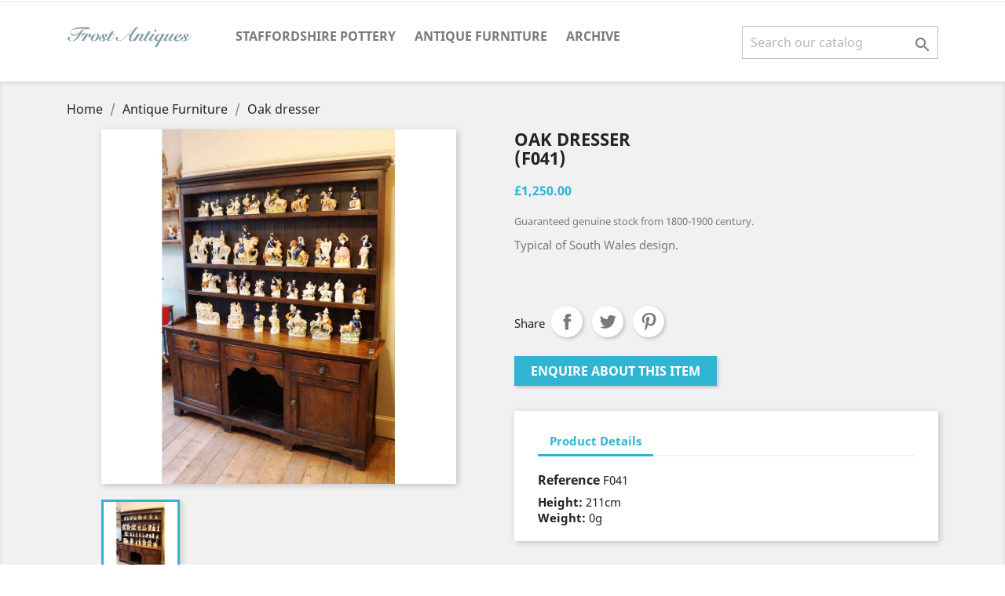

--- FILE ---
content_type: text/html; charset=utf-8
request_url: https://www.frostantiques.co.uk/antique-furniture/987-oak-dresser.html
body_size: 7505
content:
<!doctype html>
<html lang="gb">

  <head>
    
      
  <meta charset="utf-8">


  <meta http-equiv="x-ua-compatible" content="ie=edge">



  <link rel="canonical" href="https://www.frostantiques.co.uk/antique-furniture/987-oak-dresser.html">

  <title>Oak dresser</title>
  <meta name="description" content="Typical of South Wales design.">
  <meta name="keywords" content="">
      
                  <link rel="alternate" href="https://www.frostantiques.co.uk/antique-furniture/987-oak-dresser.html" hreflang="en-gb">
        



  <meta name="viewport" content="width=device-width, initial-scale=1">



  <link rel="icon" type="image/vnd.microsoft.icon" href="/img/favicon.ico?1546338015">
  <link rel="shortcut icon" type="image/x-icon" href="/img/favicon.ico?1546338015">



    <link rel="stylesheet" href="https://www.frostantiques.co.uk/themes/classic/assets/cache/theme-ceeeef57.css" type="text/css" media="all">




  

  <script type="text/javascript">
        var prestashop = {"cart":{"products":[],"totals":{"total":{"type":"total","label":"Total","amount":0,"value":"\u00a30.00"},"total_including_tax":{"type":"total","label":"Total (tax incl.)","amount":0,"value":"\u00a30.00"},"total_excluding_tax":{"type":"total","label":"Total (VAT excl.)","amount":0,"value":"\u00a30.00"}},"subtotals":{"products":{"type":"products","label":"Subtotal","amount":0,"value":"\u00a30.00"},"discounts":null,"shipping":{"type":"shipping","label":"Shipping","amount":0,"value":"Free"},"tax":null},"products_count":0,"summary_string":"0 items","vouchers":{"allowed":0,"added":[]},"discounts":[],"minimalPurchase":0,"minimalPurchaseRequired":""},"currency":{"name":"British Pound Sterling","iso_code":"GBP","iso_code_num":"826","sign":"\u00a3"},"customer":{"lastname":null,"firstname":null,"email":null,"birthday":null,"newsletter":null,"newsletter_date_add":null,"optin":null,"website":null,"company":null,"siret":null,"ape":null,"is_logged":false,"gender":{"type":null,"name":null},"addresses":[]},"language":{"name":"English GB (English)","iso_code":"gb","locale":"en-GB","language_code":"en-gb","is_rtl":"0","date_format_lite":"d-m-Y","date_format_full":"d-m-Y H:i:s","id":2},"page":{"title":"","canonical":null,"meta":{"title":"Oak dresser","description":"Typical of South Wales design.","keywords":"","robots":"index"},"page_name":"product","body_classes":{"lang-gb":true,"lang-rtl":false,"country-GB":true,"currency-GBP":true,"layout-full-width":true,"page-product":true,"tax-display-enabled":true,"product-id-987":true,"product-Oak dresser":true,"product-id-category-12":true,"product-id-manufacturer-0":true,"product-id-supplier-0":true,"product-available-for-order":true},"admin_notifications":[]},"shop":{"name":"Frost Antiques","logo":"\/img\/frost-antiques-logo-1546338015.jpg","stores_icon":"\/img\/logo_stores.png","favicon":"\/img\/favicon.ico"},"urls":{"base_url":"https:\/\/www.frostantiques.co.uk\/","current_url":"https:\/\/www.frostantiques.co.uk\/antique-furniture\/987-oak-dresser.html","shop_domain_url":"https:\/\/www.frostantiques.co.uk","img_ps_url":"https:\/\/www.frostantiques.co.uk\/img\/","img_cat_url":"https:\/\/www.frostantiques.co.uk\/img\/c\/","img_lang_url":"https:\/\/www.frostantiques.co.uk\/img\/l\/","img_prod_url":"https:\/\/www.frostantiques.co.uk\/img\/p\/","img_manu_url":"https:\/\/www.frostantiques.co.uk\/img\/m\/","img_sup_url":"https:\/\/www.frostantiques.co.uk\/img\/su\/","img_ship_url":"https:\/\/www.frostantiques.co.uk\/img\/s\/","img_store_url":"https:\/\/www.frostantiques.co.uk\/img\/st\/","img_col_url":"https:\/\/www.frostantiques.co.uk\/img\/co\/","img_url":"https:\/\/www.frostantiques.co.uk\/themes\/classic\/assets\/img\/","css_url":"https:\/\/www.frostantiques.co.uk\/themes\/classic\/assets\/css\/","js_url":"https:\/\/www.frostantiques.co.uk\/themes\/classic\/assets\/js\/","pic_url":"https:\/\/www.frostantiques.co.uk\/upload\/","pages":{"address":"https:\/\/www.frostantiques.co.uk\/address","addresses":"https:\/\/www.frostantiques.co.uk\/addresses","authentication":"https:\/\/www.frostantiques.co.uk\/login","cart":"https:\/\/www.frostantiques.co.uk\/cart","category":"https:\/\/www.frostantiques.co.uk\/index.php?controller=category","cms":"https:\/\/www.frostantiques.co.uk\/index.php?controller=cms","contact":"https:\/\/www.frostantiques.co.uk\/contact-us","discount":"https:\/\/www.frostantiques.co.uk\/discount","guest_tracking":"https:\/\/www.frostantiques.co.uk\/guest-tracking","history":"https:\/\/www.frostantiques.co.uk\/order-history","identity":"https:\/\/www.frostantiques.co.uk\/identity","index":"https:\/\/www.frostantiques.co.uk\/","my_account":"https:\/\/www.frostantiques.co.uk\/my-account","order_confirmation":"https:\/\/www.frostantiques.co.uk\/order-confirmation","order_detail":"https:\/\/www.frostantiques.co.uk\/index.php?controller=order-detail","order_follow":"https:\/\/www.frostantiques.co.uk\/order-follow","order":"https:\/\/www.frostantiques.co.uk\/order","order_return":"https:\/\/www.frostantiques.co.uk\/index.php?controller=order-return","order_slip":"https:\/\/www.frostantiques.co.uk\/credit-slip","pagenotfound":"https:\/\/www.frostantiques.co.uk\/page-not-found","password":"https:\/\/www.frostantiques.co.uk\/password-recovery","pdf_invoice":"https:\/\/www.frostantiques.co.uk\/index.php?controller=pdf-invoice","pdf_order_return":"https:\/\/www.frostantiques.co.uk\/index.php?controller=pdf-order-return","pdf_order_slip":"https:\/\/www.frostantiques.co.uk\/index.php?controller=pdf-order-slip","prices_drop":"https:\/\/www.frostantiques.co.uk\/prices-drop","product":"https:\/\/www.frostantiques.co.uk\/index.php?controller=product","search":"https:\/\/www.frostantiques.co.uk\/search","sitemap":"https:\/\/www.frostantiques.co.uk\/sitemap","stores":"https:\/\/www.frostantiques.co.uk\/stores","supplier":"https:\/\/www.frostantiques.co.uk\/supplier","register":"https:\/\/www.frostantiques.co.uk\/login?create_account=1","order_login":"https:\/\/www.frostantiques.co.uk\/order?login=1"},"alternative_langs":{"en-gb":"https:\/\/www.frostantiques.co.uk\/antique-furniture\/987-oak-dresser.html"},"theme_assets":"\/themes\/classic\/assets\/","actions":{"logout":"https:\/\/www.frostantiques.co.uk\/?mylogout="},"no_picture_image":{"bySize":{"small_default":{"url":"https:\/\/www.frostantiques.co.uk\/img\/p\/gb-default-small_default.jpg","width":98,"height":98},"cart_default":{"url":"https:\/\/www.frostantiques.co.uk\/img\/p\/gb-default-cart_default.jpg","width":125,"height":125},"home_default":{"url":"https:\/\/www.frostantiques.co.uk\/img\/p\/gb-default-home_default.jpg","width":250,"height":250},"medium_default":{"url":"https:\/\/www.frostantiques.co.uk\/img\/p\/gb-default-medium_default.jpg","width":452,"height":452},"large_default":{"url":"https:\/\/www.frostantiques.co.uk\/img\/p\/gb-default-large_default.jpg","width":800,"height":800}},"small":{"url":"https:\/\/www.frostantiques.co.uk\/img\/p\/gb-default-small_default.jpg","width":98,"height":98},"medium":{"url":"https:\/\/www.frostantiques.co.uk\/img\/p\/gb-default-home_default.jpg","width":250,"height":250},"large":{"url":"https:\/\/www.frostantiques.co.uk\/img\/p\/gb-default-large_default.jpg","width":800,"height":800},"legend":""}},"configuration":{"display_taxes_label":true,"is_catalog":false,"show_prices":true,"opt_in":{"partner":false},"quantity_discount":{"type":"price","label":"Price"},"voucher_enabled":0,"return_enabled":0},"field_required":[],"breadcrumb":{"links":[{"title":"Home","url":"https:\/\/www.frostantiques.co.uk\/"},{"title":"Antique Furniture","url":"https:\/\/www.frostantiques.co.uk\/12-antique-furniture"},{"title":"Oak dresser","url":"https:\/\/www.frostantiques.co.uk\/antique-furniture\/987-oak-dresser.html"}],"count":3},"link":{"protocol_link":"https:\/\/","protocol_content":"https:\/\/"},"time":1768814153,"static_token":"95025ac2b4e052200e35ad56744ab6bc","token":"86cbca92eeb2344fd21fffb151470fc0"};
      </script>



  <script type="text/javascript">
            var onloadInquiry = function() {grecaptcha.render("captcha-box", {"theme" : "light", "sitekey" : "6Ler0CMpAAAAAJGdkzyBfvocv5nbocelNf2hG4q6"});};
            </script><script src="https://www.google.com/recaptcha/api.js?onload=onloadInquiry&render=explicit" async defer></script>



    
  <meta property="og:type" content="product">
  <meta property="og:url" content="https://www.frostantiques.co.uk/antique-furniture/987-oak-dresser.html">
  <meta property="og:title" content="Oak dresser">
  <meta property="og:site_name" content="Frost Antiques">
  <meta property="og:description" content="Typical of South Wales design.">
  <meta property="og:image" content="https://www.frostantiques.co.uk/1001-large_default/oak-dresser.jpg">
  <meta property="product:pretax_price:amount" content="1250">
  <meta property="product:pretax_price:currency" content="GBP">
  <meta property="product:price:amount" content="1250">
  <meta property="product:price:currency" content="GBP">
  
  </head>

  <body id="product" class="lang-gb country-gb currency-gbp layout-full-width page-product tax-display-enabled product-id-987 product-oak-dresser product-id-category-12 product-id-manufacturer-0 product-id-supplier-0 product-available-for-order">

    
      
    

    <main>
      
              

      <header id="header">
        
          
  <div class="header-banner">
    
  </div>



  <nav class="header-nav">
    <div class="container">
      <div class="row">
        <div class="hidden-sm-down">
          <div class="col-md-5 col-xs-12">
                      </div>
          <div class="col-md-7 right-nav">
              
          </div>
        </div>
        <div class="hidden-md-up text-sm-center mobile">
          <div class="float-xs-left" id="menu-icon">
            <i class="material-icons d-inline">&#xE5D2;</i>
          </div>
          <div class="float-xs-right" id="_mobile_cart"></div>
          <div class="float-xs-right" id="_mobile_user_info"></div>
          <div class="top-logo" id="_mobile_logo"></div>
          <div class="clearfix"></div>
        </div>
      </div>
    </div>
  </nav>



  <div class="header-top">
    <div class="container">
       <div class="row">
        <div class="col-md-2 hidden-sm-down" id="_desktop_logo">
                            <a href="https://www.frostantiques.co.uk/">
                  <img class="logo img-responsive" src="/img/frost-antiques-logo-1546338015.jpg" alt="Frost Antiques">
                </a>
                    </div>
        <div class="col-md-10 col-sm-12 position-static">
          

<div class="menu js-top-menu position-static hidden-sm-down" id="_desktop_top_menu">
    
          <ul class="top-menu" id="top-menu" data-depth="0">
                    <li class="category" id="category-18">
                          <a
                class="dropdown-item"
                href="https://www.frostantiques.co.uk/18-staffordshire-pottery" data-depth="0"
                              >
                                                                      <span class="float-xs-right hidden-md-up">
                    <span data-target="#top_sub_menu_18796" data-toggle="collapse" class="navbar-toggler collapse-icons">
                      <i class="material-icons add">&#xE313;</i>
                      <i class="material-icons remove">&#xE316;</i>
                    </span>
                  </span>
                                Staffordshire Pottery
              </a>
                            <div  class="popover sub-menu js-sub-menu collapse" id="top_sub_menu_18796">
                
          <ul class="top-menu"  data-depth="1">
                    <li class="category" id="category-13">
                          <a
                class="dropdown-item dropdown-submenu"
                href="https://www.frostantiques.co.uk/13-staffordshire-pottery-pre-victorian-figures" data-depth="1"
                              >
                                Pre-Victorian Figures
              </a>
                          </li>
                    <li class="category" id="category-14">
                          <a
                class="dropdown-item dropdown-submenu"
                href="https://www.frostantiques.co.uk/14-staffordshire-pottery-portrait-figures" data-depth="1"
                              >
                                Portrait Figures
              </a>
                          </li>
                    <li class="category" id="category-15">
                          <a
                class="dropdown-item dropdown-submenu"
                href="https://www.frostantiques.co.uk/15-staffordshire-pottery-decorative-figures" data-depth="1"
                              >
                                Decorative Figures
              </a>
                          </li>
                    <li class="category" id="category-16">
                          <a
                class="dropdown-item dropdown-submenu"
                href="https://www.frostantiques.co.uk/16-staffordshire-pottery-dogs-and-spaniels" data-depth="1"
                              >
                                Dogs and Spaniels
              </a>
                          </li>
                    <li class="category" id="category-17">
                          <a
                class="dropdown-item dropdown-submenu"
                href="https://www.frostantiques.co.uk/17-staffordshire-pottery-other-animals" data-depth="1"
                              >
                                Other Animals
              </a>
                          </li>
                    <li class="category" id="category-11">
                          <a
                class="dropdown-item dropdown-submenu"
                href="https://www.frostantiques.co.uk/11-staffordshire-pottery-jugs" data-depth="1"
                              >
                                Staffordshire Jugs
              </a>
                          </li>
              </ul>
    
              </div>
                          </li>
                    <li class="category" id="category-12">
                          <a
                class="dropdown-item"
                href="https://www.frostantiques.co.uk/12-antique-furniture" data-depth="0"
                              >
                                Antique Furniture
              </a>
                          </li>
                    <li class="category" id="category-19">
                          <a
                class="dropdown-item"
                href="https://www.frostantiques.co.uk/19-archive" data-depth="0"
                              >
                                Archive
              </a>
                          </li>
              </ul>
    
    <div class="clearfix"></div>
</div>
<!-- Block search module TOP -->
<div id="search_widget" class="search-widget" data-search-controller-url="//www.frostantiques.co.uk/search">
	<form method="get" action="//www.frostantiques.co.uk/search">
		<input type="hidden" name="controller" value="search">
		<input type="text" name="s" value="" placeholder="Search our catalog" aria-label="Search">
		<button type="submit">
			<i class="material-icons search">&#xE8B6;</i>
      <span class="hidden-xl-down">Search</span>
		</button>
	</form>
</div>
<!-- /Block search module TOP -->

          <div class="clearfix"></div>
        </div>
      </div>
      <div id="mobile_top_menu_wrapper" class="row hidden-md-up" style="display:none;">
        <div class="js-top-menu mobile" id="_mobile_top_menu"></div>
        <div class="js-top-menu-bottom">
          <div id="_mobile_currency_selector"></div>
          <div id="_mobile_language_selector"></div>
          <div id="_mobile_contact_link"></div>
        </div>
      </div>
    </div>
  </div>
  

        
      </header>

      
        
<aside id="notifications">
  <div class="container">
    
    
    
      </div>
</aside>
      

      <section id="wrapper">
        
        <div class="container">
          
            <nav data-depth="3" class="breadcrumb hidden-sm-down">
  <ol itemscope itemtype="http://schema.org/BreadcrumbList">
    
              
          <li itemprop="itemListElement" itemscope itemtype="http://schema.org/ListItem">
            <a itemprop="item" href="https://www.frostantiques.co.uk/">
              <span itemprop="name">Home</span>
            </a>
            <meta itemprop="position" content="1">
          </li>
        
              
          <li itemprop="itemListElement" itemscope itemtype="http://schema.org/ListItem">
            <a itemprop="item" href="https://www.frostantiques.co.uk/12-antique-furniture">
              <span itemprop="name">Antique Furniture</span>
            </a>
            <meta itemprop="position" content="2">
          </li>
        
              
          <li itemprop="itemListElement" itemscope itemtype="http://schema.org/ListItem">
            <a itemprop="item" href="https://www.frostantiques.co.uk/antique-furniture/987-oak-dresser.html">
              <span itemprop="name">Oak dresser</span>
            </a>
            <meta itemprop="position" content="3">
          </li>
        
          
  </ol>
</nav>
          

          

          
  <div id="content-wrapper">
    
    

  <section id="main" itemscope itemtype="https://schema.org/Product">
    <meta itemprop="url" content="https://www.frostantiques.co.uk/antique-furniture/987-oak-dresser.html">

    <div class="row">
      <div class="col-md-6">
        
          <section class="page-content" id="content">
            
              
                <ul class="product-flags">
                                          </ul>
              

              
                <div class="images-container">
  
    <div class="product-cover">
              <img class="js-qv-product-cover" src="https://www.frostantiques.co.uk/1001-large_default/oak-dresser.jpg" alt="Oak dresser" title="Oak dresser" style="width:100%;" itemprop="image">
        <div class="layer hidden-sm-down" data-toggle="modal" data-target="#product-modal">
          <i class="material-icons zoom-in">&#xE8FF;</i>
        </div>
          </div>
  

  
    <div class="js-qv-mask mask">
      <ul class="product-images js-qv-product-images">
                  <li class="thumb-container">
            <img
              class="thumb js-thumb  selected "
              data-image-medium-src="https://www.frostantiques.co.uk/1001-medium_default/oak-dresser.jpg"
              data-image-large-src="https://www.frostantiques.co.uk/1001-large_default/oak-dresser.jpg"
              src="https://www.frostantiques.co.uk/1001-home_default/oak-dresser.jpg"
              alt="Oak dresser"
              title="Oak dresser"
              width="100"
              itemprop="image"
            >
          </li>
              </ul>
    </div>
  
</div>

              
              <div class="scroll-box-arrows">
                <i class="material-icons left">&#xE314;</i>
                <i class="material-icons right">&#xE315;</i>
              </div>

            
          </section>
        
        </div>
        <div class="col-md-6">
          
            
              <h1 class="h1" itemprop="name">Oak dresser<BR>(F041)</h1>
            
          
          
              <div class="product-prices">
    
          

    
      <div
        class="product-price h5 "
        itemprop="offers"
        itemscope
        itemtype="https://schema.org/Offer"
      >
        <link itemprop="availability" href="https://schema.org/InStock"/>
        <meta itemprop="priceCurrency" content="GBP">

        <div class="current-price">
          <span itemprop="price" content="1250">£1,250.00</span>

                  </div>

        
                  
      </div>
    

    
          

    
          

    
          

    

    <div class="tax-shipping-delivery-label">
              Guaranteed genuine stock from 1800-1900 century.
            
      
                        </div>
  </div>
          

          <div class="product-information">
            
              <div id="product-description-short-987" itemprop="description"><p>Typical of South Wales design.</p></div>
            

            
            <div class="product-actions">
              
                <form action="https://www.frostantiques.co.uk/cart" method="post" id="add-to-cart-or-refresh">
                  <input type="hidden" name="token" value="95025ac2b4e052200e35ad56744ab6bc">
                  <input type="hidden" name="id_product" value="987" id="product_page_product_id">
                  <input type="hidden" name="id_customization" value="0" id="product_customization_id">

                  
                    <div class="product-variants">
  </div>
                  

                  
                                      

                  
                    <section class="product-discounts">
  </section>
                  

                  
                    <div class="product-add-to-cart">
      
    
      <span id="product-availability">
                                                              
              </span>
    
    
    
      <p class="product-minimal-quantity">
              </p>
    
  </div>
                  

                  
                    <div class="product-additional-info">
  
      <div class="social-sharing">
      <span>Share</span>
      <ul>
                  <li class="facebook icon-gray"><a href="http://www.facebook.com/sharer.php?u=https://www.frostantiques.co.uk/antique-furniture/987-oak-dresser.html" class="text-hide" title="Share" target="_blank">Share</a></li>
                  <li class="twitter icon-gray"><a href="https://twitter.com/intent/tweet?text=Oak dresser https://www.frostantiques.co.uk/antique-furniture/987-oak-dresser.html" class="text-hide" title="Tweet" target="_blank">Tweet</a></li>
                  <li class="pinterest icon-gray"><a href="http://www.pinterest.com/pin/create/button/?media=https://www.frostantiques.co.uk/1001/oak-dresser.jpg&amp;url=https://www.frostantiques.co.uk/antique-furniture/987-oak-dresser.html" class="text-hide" title="Pinterest" target="_blank">Pinterest</a></li>
              </ul>
    </div>
  

</div>
                  

                                    
                </form>
              

            </div>

            
                  <div id="ht_inquiry_frm" class="ht_inquiry_frm">
        <div  id="inquiry-toggle-btn" class="inquiry-toggle-btn">
            <span class="btn btn-primary">Enquire about this item</span>
        </div>
        <span id="inquiry_popup_enable" class="ht-hidden-vars">1</span>
        <div id="inquiry-content" class="inquiry-content" style="display:none;">
            <section class="contact-form">
                <form id="ht_inquiry_form" class="ht_inquiry_frm" action="https://www.frostantiques.co.uk/module/ht_inquiry/form" method="post">
                    <input type="hidden" name="id_product" id="id_product" value="987">
                    <input type="hidden" name="product_name" id="product_name" value="Oak dresser">
                    <section class="form-fields">
                        <div class="form-group row">
                            <div class="col-md-12">
                                <p class="ht_inquiry_label">
                                    <b>Do you have any query?</b>
                                </p>
                            </div>
                            <div class="col-md-12">
                                <p class="ht_inquiry_msg">Fill the form below and click to Save, we will contact you.</p>
                            </div>
                        </div>
                        <div class="form-group row">
                            <label class="col-md-12 text-sm-left form-control-label">Name</label>
                            <div class="col-md-12">
                                <input
                                    class="form-control"
                                    name="name"
                                    type="text"
                                    value=""
                                    placeholder="Enter your fullname" >
                            </div>
                        </div>
                        <div class="form-group row">
                            <label class="col-md-12 text-sm-left form-control-label">Email address</label>
                            <div class="col-md-12">
                                <input
                                    class="form-control"
                                    name="email"
                                    type="email"
                                    value=""
                                    placeholder="your@email.com"
                                    >
                            </div>
                        </div>
                                                    <div class="form-group row">
                                <label class="col-md-12 text-sm-left form-control-label">Phone</label>
                                <div class="col-md-12">
                                    <input
                                        class="form-control"
                                        name="phone"
                                        type="text"
                                        value=""
                                        placeholder="Enter phone number for call back" >
                                </div>
                            </div>
                                                                        <div class="form-group row">
                            <label class="col-md-12 text-sm-left form-control-label">Message</label>
                            <div class="col-md-12">
                                <textarea
                                    class="form-control"
                                    name="message"
                                    placeholder="Please enter your valuable inquiry"
                                    rows="3" ></textarea>
                            </div>
                        </div>
                        
                    </section>
                    
                    <footer class="form-footer text-sm-left">
                        <input id="ht_inquiry_btn" class="btn btn-primary" type="button" name="submitMessage" value="Send">
                    </footer>
                </form>
            </section>

            <div id="ht-inquiry_res_error" class="ht_inquiry_res col-xs-12 alert alert-danger">
                Please validate the captcha field before submitting your request"
            </div>
            <div id="ht-inquiry_res_succ" class="ht_inquiry_res col-xs-12 alert alert-success">
                Please validate the captcha field before submitting your request"
            </div>

        </div>
    </div>

    <style>
                                    </style>

            

            
              <div class="tabs">
                <ul class="nav nav-tabs" role="tablist">
                                    <li class="nav-item">
                    <a
                      class="nav-link active"
                      data-toggle="tab"
                      href="#product-details"
                      role="tab"
                      aria-controls="product-details"
                       aria-selected="true">Product Details</a>
                  </li>
                                                    </ul>

                <div class="tab-content" id="tab-content">
                 <div class="tab-pane fade in" id="description" role="tabpanel">
                   
                     <div class="product-description"></div>
                   
                 </div>

                 
                   <div class="tab-pane fade in active"
     id="product-details"
     data-product="{&quot;id_shop_default&quot;:&quot;1&quot;,&quot;id_manufacturer&quot;:&quot;0&quot;,&quot;id_supplier&quot;:&quot;0&quot;,&quot;reference&quot;:&quot;F041&quot;,&quot;is_virtual&quot;:&quot;0&quot;,&quot;delivery_in_stock&quot;:&quot;&quot;,&quot;delivery_out_stock&quot;:&quot;&quot;,&quot;id_category_default&quot;:&quot;12&quot;,&quot;on_sale&quot;:&quot;0&quot;,&quot;online_only&quot;:&quot;0&quot;,&quot;ecotax&quot;:0,&quot;minimal_quantity&quot;:&quot;1&quot;,&quot;low_stock_threshold&quot;:null,&quot;low_stock_alert&quot;:&quot;0&quot;,&quot;price&quot;:1250,&quot;unity&quot;:&quot;&quot;,&quot;unit_price_ratio&quot;:&quot;0.000000&quot;,&quot;additional_shipping_cost&quot;:&quot;0.00&quot;,&quot;customizable&quot;:&quot;0&quot;,&quot;text_fields&quot;:&quot;0&quot;,&quot;uploadable_files&quot;:&quot;0&quot;,&quot;redirect_type&quot;:&quot;404&quot;,&quot;id_type_redirected&quot;:&quot;0&quot;,&quot;available_for_order&quot;:&quot;1&quot;,&quot;available_date&quot;:&quot;0000-00-00&quot;,&quot;show_condition&quot;:&quot;0&quot;,&quot;condition&quot;:&quot;new&quot;,&quot;show_price&quot;:&quot;1&quot;,&quot;indexed&quot;:&quot;1&quot;,&quot;visibility&quot;:&quot;both&quot;,&quot;cache_default_attribute&quot;:&quot;0&quot;,&quot;advanced_stock_management&quot;:&quot;0&quot;,&quot;date_add&quot;:&quot;2019-01-28 11:58:58&quot;,&quot;date_upd&quot;:&quot;2024-11-13 16:04:17&quot;,&quot;pack_stock_type&quot;:&quot;3&quot;,&quot;meta_description&quot;:&quot;&quot;,&quot;meta_keywords&quot;:&quot;&quot;,&quot;meta_title&quot;:&quot;&quot;,&quot;link_rewrite&quot;:&quot;oak-dresser&quot;,&quot;name&quot;:&quot;Oak dresser&quot;,&quot;description&quot;:&quot;&quot;,&quot;description_short&quot;:&quot;&lt;p&gt;Typical of South Wales design.&lt;\/p&gt;&quot;,&quot;available_now&quot;:&quot;&quot;,&quot;available_later&quot;:&quot;&quot;,&quot;id&quot;:987,&quot;id_product&quot;:987,&quot;out_of_stock&quot;:2,&quot;new&quot;:0,&quot;id_product_attribute&quot;:0,&quot;quantity_wanted&quot;:1,&quot;extraContent&quot;:[],&quot;allow_oosp&quot;:0,&quot;category&quot;:&quot;antique-furniture&quot;,&quot;category_name&quot;:&quot;Antique Furniture&quot;,&quot;link&quot;:&quot;https:\/\/www.frostantiques.co.uk\/antique-furniture\/987-oak-dresser.html&quot;,&quot;attribute_price&quot;:0,&quot;price_tax_exc&quot;:1250,&quot;price_without_reduction&quot;:1250,&quot;reduction&quot;:0,&quot;specific_prices&quot;:[],&quot;quantity&quot;:1,&quot;quantity_all_versions&quot;:1,&quot;id_image&quot;:&quot;gb-default&quot;,&quot;features&quot;:[],&quot;attachments&quot;:[],&quot;virtual&quot;:0,&quot;pack&quot;:0,&quot;packItems&quot;:[],&quot;nopackprice&quot;:0,&quot;customization_required&quot;:false,&quot;rate&quot;:0,&quot;tax_name&quot;:&quot;&quot;,&quot;ecotax_rate&quot;:0,&quot;unit_price&quot;:0,&quot;customizations&quot;:{&quot;fields&quot;:[]},&quot;id_customization&quot;:0,&quot;is_customizable&quot;:false,&quot;show_quantities&quot;:false,&quot;quantity_label&quot;:&quot;Item&quot;,&quot;quantity_discounts&quot;:[],&quot;customer_group_discount&quot;:0}"
     role="tabpanel"
  >
  
              <div class="product-reference">
        <label class="label">Reference </label>
        <span itemprop="sku">F041</span>
      </div>
      

  
      

  
      

  
    <div class="product-out-of-stock">
      
    </div>
  

  
      

<b>Height:</b> 211cm<BR>
<b>Weight:</b> 0g

    
      

  
      
</div>
                 

                 
                                    

                               </div>  
            </div>
          
        </div>
      </div>
    </div>

    
          

    
      
    

    
      <div class="modal fade js-product-images-modal" id="product-modal">
  <div class="modal-dialog" role="document">
    <div class="modal-content">
      <div class="modal-body">
                <figure>
          <img class="js-modal-product-cover product-cover-modal" width="800" src="https://www.frostantiques.co.uk/1001-large_default/oak-dresser.jpg" alt="Oak dresser" title="Oak dresser" itemprop="image">
          <figcaption class="image-caption">
          
            <div id="product-description-short" itemprop="description"><p>Typical of South Wales design.</p></div>
          
        </figcaption>
        </figure>
        <aside id="thumbnails" class="thumbnails js-thumbnails text-sm-center">
          
            <div class="js-modal-mask mask  nomargin ">
              <ul class="product-images js-modal-product-images">
                                  <li class="thumb-container">
                    <img data-image-large-src="https://www.frostantiques.co.uk/1001-large_default/oak-dresser.jpg" class="thumb js-modal-thumb" src="https://www.frostantiques.co.uk/1001-home_default/oak-dresser.jpg" alt="Oak dresser" title="Oak dresser" width="250" itemprop="image">
                  </li>
                              </ul>
            </div>
          
                  </aside>
      </div>
    </div><!-- /.modal-content -->
  </div><!-- /.modal-dialog -->
</div><!-- /.modal -->
    

    
      <footer class="page-footer">
        
          <!-- Footer content -->
        
      </footer>
    
  </section>


    
  </div>


          
        </div>
        
      </section>

      <footer id="footer">
        
          <div class="container">
  <div class="row">
    
      
    
  </div>
</div>
<div class="footer-container">
  <div class="container">
    <div class="row">
      
        <div class="col-md-4 links">
  <div class="row">
      <div class="col-md-6 wrapper">
      <p class="h3 hidden-sm-down">Products</p>
            <div class="title clearfix hidden-md-up" data-target="#footer_sub_menu_11295" data-toggle="collapse">
        <span class="h3">Products</span>
        <span class="float-xs-right">
          <span class="navbar-toggler collapse-icons">
            <i class="material-icons add">&#xE313;</i>
            <i class="material-icons remove">&#xE316;</i>
          </span>
        </span>
      </div>
      <ul id="footer_sub_menu_11295" class="collapse">
                  <li>
            <a
                id="link-custom-page-Staffordshire figures-1"
                class="custom-page-link"
                href="https://www.frostantiques.co.uk/18-staffordshire-pottery"
                title=""
                            >
              Staffordshire figures
            </a>
          </li>
                  <li>
            <a
                id="link-custom-page-Staffordshire portraits-1"
                class="custom-page-link"
                href="https://www.frostantiques.co.uk/14-portrait-figures"
                title=""
                            >
              Staffordshire portraits
            </a>
          </li>
                  <li>
            <a
                id="link-custom-page-Decorative pottery-1"
                class="custom-page-link"
                href="https://www.frostantiques.co.uk/15-decorative-figures"
                title=""
                            >
              Decorative pottery
            </a>
          </li>
                  <li>
            <a
                id="link-custom-page-Staffordshire spaniels-1"
                class="custom-page-link"
                href="https://www.frostantiques.co.uk/16-dogs-and-spaniels"
                title=""
                            >
              Staffordshire spaniels
            </a>
          </li>
                  <li>
            <a
                id="link-custom-page-Staffordshire jugs-1"
                class="custom-page-link"
                href="https://www.frostantiques.co.uk/11-staffordshire-jugs"
                title=""
                            >
              Staffordshire jugs
            </a>
          </li>
                  <li>
            <a
                id="link-custom-page-Antique furniture-1"
                class="custom-page-link"
                href="https://www.frostantiques.co.uk/12-antique-furniture"
                title=""
                            >
              Antique furniture
            </a>
          </li>
              </ul>
    </div>
      <div class="col-md-6 wrapper">
      <p class="h3 hidden-sm-down">Our company</p>
            <div class="title clearfix hidden-md-up" data-target="#footer_sub_menu_62196" data-toggle="collapse">
        <span class="h3">Our company</span>
        <span class="float-xs-right">
          <span class="navbar-toggler collapse-icons">
            <i class="material-icons add">&#xE313;</i>
            <i class="material-icons remove">&#xE316;</i>
          </span>
        </span>
      </div>
      <ul id="footer_sub_menu_62196" class="collapse">
                  <li>
            <a
                id="link-cms-page-1-2"
                class="cms-page-link"
                href="https://www.frostantiques.co.uk/content/1-delivery"
                title="Our terms and conditions of delivery"
                            >
              Delivery
            </a>
          </li>
                  <li>
            <a
                id="link-cms-page-4-2"
                class="cms-page-link"
                href="https://www.frostantiques.co.uk/content/4-about-us"
                title="Learn more about us"
                            >
              About us
            </a>
          </li>
                  <li>
            <a
                id="link-static-page-contact-2"
                class="cms-page-link"
                href="https://www.frostantiques.co.uk/contact-us"
                title="Use our form to contact us"
                            >
              Contact us
            </a>
          </li>
                  <li>
            <a
                id="link-static-page-sitemap-2"
                class="cms-page-link"
                href="https://www.frostantiques.co.uk/sitemap"
                title="Lost ? Find what your are looking for"
                            >
              Sitemap
            </a>
          </li>
                  <li>
            <a
                id="link-static-page-stores-2"
                class="cms-page-link"
                href="https://www.frostantiques.co.uk/stores"
                title=""
                            >
              Stores
            </a>
          </li>
              </ul>
    </div>
    </div>
</div>
<div class="block-contact col-md-4 links wrapper">
  <div class="hidden-sm-down">
    <p class="h4 text-uppercase block-contact-title">Store information</p>
      Frost Antiques<br />8 Priory Street<br />Monmouth<br />NP25 3BR<br />United Kingdom
              <br>
                Call us: <span>+441600716687, +447743318489</span>
                          <br>
                Email us: <a href="mailto:customer.service@frostantiques.co.uk" class="dropdown">customer.service@frostantiques.co.uk</a>
        </div>
  <div class="hidden-md-up">
    <div class="title">
      <a class="h3" href="https://www.frostantiques.co.uk/stores">Store information</a>
    </div>
  </div>
</div>

      
    </div>
    <div class="row">
      
        
      
    </div>
    <div class="row">
      <div class="col-md-12">
        <p class="text-sm-center">
          
            <a class="_blank" href="http://www.prestashop.com" target="_blank">
              © 2026 - Ecommerce software by PrestaShop™
            </a>
          
        </p>
      </div>
    </div>
  </div>
</div>
        
      </footer>

    </main>

    
        <script type="text/javascript" src="https://www.frostantiques.co.uk/themes/classic/assets/cache/bottom-b3b4a456.js" ></script>


    

    
      
    
  </body>

</html>

--- FILE ---
content_type: text/html; charset=utf-8
request_url: https://www.google.com/recaptcha/api2/anchor?ar=1&k=6Ler0CMpAAAAAJGdkzyBfvocv5nbocelNf2hG4q6&co=aHR0cHM6Ly93d3cuZnJvc3RhbnRpcXVlcy5jby51azo0NDM.&hl=en&v=PoyoqOPhxBO7pBk68S4YbpHZ&theme=light&size=normal&anchor-ms=20000&execute-ms=30000&cb=2agv6gg708xd
body_size: 49614
content:
<!DOCTYPE HTML><html dir="ltr" lang="en"><head><meta http-equiv="Content-Type" content="text/html; charset=UTF-8">
<meta http-equiv="X-UA-Compatible" content="IE=edge">
<title>reCAPTCHA</title>
<style type="text/css">
/* cyrillic-ext */
@font-face {
  font-family: 'Roboto';
  font-style: normal;
  font-weight: 400;
  font-stretch: 100%;
  src: url(//fonts.gstatic.com/s/roboto/v48/KFO7CnqEu92Fr1ME7kSn66aGLdTylUAMa3GUBHMdazTgWw.woff2) format('woff2');
  unicode-range: U+0460-052F, U+1C80-1C8A, U+20B4, U+2DE0-2DFF, U+A640-A69F, U+FE2E-FE2F;
}
/* cyrillic */
@font-face {
  font-family: 'Roboto';
  font-style: normal;
  font-weight: 400;
  font-stretch: 100%;
  src: url(//fonts.gstatic.com/s/roboto/v48/KFO7CnqEu92Fr1ME7kSn66aGLdTylUAMa3iUBHMdazTgWw.woff2) format('woff2');
  unicode-range: U+0301, U+0400-045F, U+0490-0491, U+04B0-04B1, U+2116;
}
/* greek-ext */
@font-face {
  font-family: 'Roboto';
  font-style: normal;
  font-weight: 400;
  font-stretch: 100%;
  src: url(//fonts.gstatic.com/s/roboto/v48/KFO7CnqEu92Fr1ME7kSn66aGLdTylUAMa3CUBHMdazTgWw.woff2) format('woff2');
  unicode-range: U+1F00-1FFF;
}
/* greek */
@font-face {
  font-family: 'Roboto';
  font-style: normal;
  font-weight: 400;
  font-stretch: 100%;
  src: url(//fonts.gstatic.com/s/roboto/v48/KFO7CnqEu92Fr1ME7kSn66aGLdTylUAMa3-UBHMdazTgWw.woff2) format('woff2');
  unicode-range: U+0370-0377, U+037A-037F, U+0384-038A, U+038C, U+038E-03A1, U+03A3-03FF;
}
/* math */
@font-face {
  font-family: 'Roboto';
  font-style: normal;
  font-weight: 400;
  font-stretch: 100%;
  src: url(//fonts.gstatic.com/s/roboto/v48/KFO7CnqEu92Fr1ME7kSn66aGLdTylUAMawCUBHMdazTgWw.woff2) format('woff2');
  unicode-range: U+0302-0303, U+0305, U+0307-0308, U+0310, U+0312, U+0315, U+031A, U+0326-0327, U+032C, U+032F-0330, U+0332-0333, U+0338, U+033A, U+0346, U+034D, U+0391-03A1, U+03A3-03A9, U+03B1-03C9, U+03D1, U+03D5-03D6, U+03F0-03F1, U+03F4-03F5, U+2016-2017, U+2034-2038, U+203C, U+2040, U+2043, U+2047, U+2050, U+2057, U+205F, U+2070-2071, U+2074-208E, U+2090-209C, U+20D0-20DC, U+20E1, U+20E5-20EF, U+2100-2112, U+2114-2115, U+2117-2121, U+2123-214F, U+2190, U+2192, U+2194-21AE, U+21B0-21E5, U+21F1-21F2, U+21F4-2211, U+2213-2214, U+2216-22FF, U+2308-230B, U+2310, U+2319, U+231C-2321, U+2336-237A, U+237C, U+2395, U+239B-23B7, U+23D0, U+23DC-23E1, U+2474-2475, U+25AF, U+25B3, U+25B7, U+25BD, U+25C1, U+25CA, U+25CC, U+25FB, U+266D-266F, U+27C0-27FF, U+2900-2AFF, U+2B0E-2B11, U+2B30-2B4C, U+2BFE, U+3030, U+FF5B, U+FF5D, U+1D400-1D7FF, U+1EE00-1EEFF;
}
/* symbols */
@font-face {
  font-family: 'Roboto';
  font-style: normal;
  font-weight: 400;
  font-stretch: 100%;
  src: url(//fonts.gstatic.com/s/roboto/v48/KFO7CnqEu92Fr1ME7kSn66aGLdTylUAMaxKUBHMdazTgWw.woff2) format('woff2');
  unicode-range: U+0001-000C, U+000E-001F, U+007F-009F, U+20DD-20E0, U+20E2-20E4, U+2150-218F, U+2190, U+2192, U+2194-2199, U+21AF, U+21E6-21F0, U+21F3, U+2218-2219, U+2299, U+22C4-22C6, U+2300-243F, U+2440-244A, U+2460-24FF, U+25A0-27BF, U+2800-28FF, U+2921-2922, U+2981, U+29BF, U+29EB, U+2B00-2BFF, U+4DC0-4DFF, U+FFF9-FFFB, U+10140-1018E, U+10190-1019C, U+101A0, U+101D0-101FD, U+102E0-102FB, U+10E60-10E7E, U+1D2C0-1D2D3, U+1D2E0-1D37F, U+1F000-1F0FF, U+1F100-1F1AD, U+1F1E6-1F1FF, U+1F30D-1F30F, U+1F315, U+1F31C, U+1F31E, U+1F320-1F32C, U+1F336, U+1F378, U+1F37D, U+1F382, U+1F393-1F39F, U+1F3A7-1F3A8, U+1F3AC-1F3AF, U+1F3C2, U+1F3C4-1F3C6, U+1F3CA-1F3CE, U+1F3D4-1F3E0, U+1F3ED, U+1F3F1-1F3F3, U+1F3F5-1F3F7, U+1F408, U+1F415, U+1F41F, U+1F426, U+1F43F, U+1F441-1F442, U+1F444, U+1F446-1F449, U+1F44C-1F44E, U+1F453, U+1F46A, U+1F47D, U+1F4A3, U+1F4B0, U+1F4B3, U+1F4B9, U+1F4BB, U+1F4BF, U+1F4C8-1F4CB, U+1F4D6, U+1F4DA, U+1F4DF, U+1F4E3-1F4E6, U+1F4EA-1F4ED, U+1F4F7, U+1F4F9-1F4FB, U+1F4FD-1F4FE, U+1F503, U+1F507-1F50B, U+1F50D, U+1F512-1F513, U+1F53E-1F54A, U+1F54F-1F5FA, U+1F610, U+1F650-1F67F, U+1F687, U+1F68D, U+1F691, U+1F694, U+1F698, U+1F6AD, U+1F6B2, U+1F6B9-1F6BA, U+1F6BC, U+1F6C6-1F6CF, U+1F6D3-1F6D7, U+1F6E0-1F6EA, U+1F6F0-1F6F3, U+1F6F7-1F6FC, U+1F700-1F7FF, U+1F800-1F80B, U+1F810-1F847, U+1F850-1F859, U+1F860-1F887, U+1F890-1F8AD, U+1F8B0-1F8BB, U+1F8C0-1F8C1, U+1F900-1F90B, U+1F93B, U+1F946, U+1F984, U+1F996, U+1F9E9, U+1FA00-1FA6F, U+1FA70-1FA7C, U+1FA80-1FA89, U+1FA8F-1FAC6, U+1FACE-1FADC, U+1FADF-1FAE9, U+1FAF0-1FAF8, U+1FB00-1FBFF;
}
/* vietnamese */
@font-face {
  font-family: 'Roboto';
  font-style: normal;
  font-weight: 400;
  font-stretch: 100%;
  src: url(//fonts.gstatic.com/s/roboto/v48/KFO7CnqEu92Fr1ME7kSn66aGLdTylUAMa3OUBHMdazTgWw.woff2) format('woff2');
  unicode-range: U+0102-0103, U+0110-0111, U+0128-0129, U+0168-0169, U+01A0-01A1, U+01AF-01B0, U+0300-0301, U+0303-0304, U+0308-0309, U+0323, U+0329, U+1EA0-1EF9, U+20AB;
}
/* latin-ext */
@font-face {
  font-family: 'Roboto';
  font-style: normal;
  font-weight: 400;
  font-stretch: 100%;
  src: url(//fonts.gstatic.com/s/roboto/v48/KFO7CnqEu92Fr1ME7kSn66aGLdTylUAMa3KUBHMdazTgWw.woff2) format('woff2');
  unicode-range: U+0100-02BA, U+02BD-02C5, U+02C7-02CC, U+02CE-02D7, U+02DD-02FF, U+0304, U+0308, U+0329, U+1D00-1DBF, U+1E00-1E9F, U+1EF2-1EFF, U+2020, U+20A0-20AB, U+20AD-20C0, U+2113, U+2C60-2C7F, U+A720-A7FF;
}
/* latin */
@font-face {
  font-family: 'Roboto';
  font-style: normal;
  font-weight: 400;
  font-stretch: 100%;
  src: url(//fonts.gstatic.com/s/roboto/v48/KFO7CnqEu92Fr1ME7kSn66aGLdTylUAMa3yUBHMdazQ.woff2) format('woff2');
  unicode-range: U+0000-00FF, U+0131, U+0152-0153, U+02BB-02BC, U+02C6, U+02DA, U+02DC, U+0304, U+0308, U+0329, U+2000-206F, U+20AC, U+2122, U+2191, U+2193, U+2212, U+2215, U+FEFF, U+FFFD;
}
/* cyrillic-ext */
@font-face {
  font-family: 'Roboto';
  font-style: normal;
  font-weight: 500;
  font-stretch: 100%;
  src: url(//fonts.gstatic.com/s/roboto/v48/KFO7CnqEu92Fr1ME7kSn66aGLdTylUAMa3GUBHMdazTgWw.woff2) format('woff2');
  unicode-range: U+0460-052F, U+1C80-1C8A, U+20B4, U+2DE0-2DFF, U+A640-A69F, U+FE2E-FE2F;
}
/* cyrillic */
@font-face {
  font-family: 'Roboto';
  font-style: normal;
  font-weight: 500;
  font-stretch: 100%;
  src: url(//fonts.gstatic.com/s/roboto/v48/KFO7CnqEu92Fr1ME7kSn66aGLdTylUAMa3iUBHMdazTgWw.woff2) format('woff2');
  unicode-range: U+0301, U+0400-045F, U+0490-0491, U+04B0-04B1, U+2116;
}
/* greek-ext */
@font-face {
  font-family: 'Roboto';
  font-style: normal;
  font-weight: 500;
  font-stretch: 100%;
  src: url(//fonts.gstatic.com/s/roboto/v48/KFO7CnqEu92Fr1ME7kSn66aGLdTylUAMa3CUBHMdazTgWw.woff2) format('woff2');
  unicode-range: U+1F00-1FFF;
}
/* greek */
@font-face {
  font-family: 'Roboto';
  font-style: normal;
  font-weight: 500;
  font-stretch: 100%;
  src: url(//fonts.gstatic.com/s/roboto/v48/KFO7CnqEu92Fr1ME7kSn66aGLdTylUAMa3-UBHMdazTgWw.woff2) format('woff2');
  unicode-range: U+0370-0377, U+037A-037F, U+0384-038A, U+038C, U+038E-03A1, U+03A3-03FF;
}
/* math */
@font-face {
  font-family: 'Roboto';
  font-style: normal;
  font-weight: 500;
  font-stretch: 100%;
  src: url(//fonts.gstatic.com/s/roboto/v48/KFO7CnqEu92Fr1ME7kSn66aGLdTylUAMawCUBHMdazTgWw.woff2) format('woff2');
  unicode-range: U+0302-0303, U+0305, U+0307-0308, U+0310, U+0312, U+0315, U+031A, U+0326-0327, U+032C, U+032F-0330, U+0332-0333, U+0338, U+033A, U+0346, U+034D, U+0391-03A1, U+03A3-03A9, U+03B1-03C9, U+03D1, U+03D5-03D6, U+03F0-03F1, U+03F4-03F5, U+2016-2017, U+2034-2038, U+203C, U+2040, U+2043, U+2047, U+2050, U+2057, U+205F, U+2070-2071, U+2074-208E, U+2090-209C, U+20D0-20DC, U+20E1, U+20E5-20EF, U+2100-2112, U+2114-2115, U+2117-2121, U+2123-214F, U+2190, U+2192, U+2194-21AE, U+21B0-21E5, U+21F1-21F2, U+21F4-2211, U+2213-2214, U+2216-22FF, U+2308-230B, U+2310, U+2319, U+231C-2321, U+2336-237A, U+237C, U+2395, U+239B-23B7, U+23D0, U+23DC-23E1, U+2474-2475, U+25AF, U+25B3, U+25B7, U+25BD, U+25C1, U+25CA, U+25CC, U+25FB, U+266D-266F, U+27C0-27FF, U+2900-2AFF, U+2B0E-2B11, U+2B30-2B4C, U+2BFE, U+3030, U+FF5B, U+FF5D, U+1D400-1D7FF, U+1EE00-1EEFF;
}
/* symbols */
@font-face {
  font-family: 'Roboto';
  font-style: normal;
  font-weight: 500;
  font-stretch: 100%;
  src: url(//fonts.gstatic.com/s/roboto/v48/KFO7CnqEu92Fr1ME7kSn66aGLdTylUAMaxKUBHMdazTgWw.woff2) format('woff2');
  unicode-range: U+0001-000C, U+000E-001F, U+007F-009F, U+20DD-20E0, U+20E2-20E4, U+2150-218F, U+2190, U+2192, U+2194-2199, U+21AF, U+21E6-21F0, U+21F3, U+2218-2219, U+2299, U+22C4-22C6, U+2300-243F, U+2440-244A, U+2460-24FF, U+25A0-27BF, U+2800-28FF, U+2921-2922, U+2981, U+29BF, U+29EB, U+2B00-2BFF, U+4DC0-4DFF, U+FFF9-FFFB, U+10140-1018E, U+10190-1019C, U+101A0, U+101D0-101FD, U+102E0-102FB, U+10E60-10E7E, U+1D2C0-1D2D3, U+1D2E0-1D37F, U+1F000-1F0FF, U+1F100-1F1AD, U+1F1E6-1F1FF, U+1F30D-1F30F, U+1F315, U+1F31C, U+1F31E, U+1F320-1F32C, U+1F336, U+1F378, U+1F37D, U+1F382, U+1F393-1F39F, U+1F3A7-1F3A8, U+1F3AC-1F3AF, U+1F3C2, U+1F3C4-1F3C6, U+1F3CA-1F3CE, U+1F3D4-1F3E0, U+1F3ED, U+1F3F1-1F3F3, U+1F3F5-1F3F7, U+1F408, U+1F415, U+1F41F, U+1F426, U+1F43F, U+1F441-1F442, U+1F444, U+1F446-1F449, U+1F44C-1F44E, U+1F453, U+1F46A, U+1F47D, U+1F4A3, U+1F4B0, U+1F4B3, U+1F4B9, U+1F4BB, U+1F4BF, U+1F4C8-1F4CB, U+1F4D6, U+1F4DA, U+1F4DF, U+1F4E3-1F4E6, U+1F4EA-1F4ED, U+1F4F7, U+1F4F9-1F4FB, U+1F4FD-1F4FE, U+1F503, U+1F507-1F50B, U+1F50D, U+1F512-1F513, U+1F53E-1F54A, U+1F54F-1F5FA, U+1F610, U+1F650-1F67F, U+1F687, U+1F68D, U+1F691, U+1F694, U+1F698, U+1F6AD, U+1F6B2, U+1F6B9-1F6BA, U+1F6BC, U+1F6C6-1F6CF, U+1F6D3-1F6D7, U+1F6E0-1F6EA, U+1F6F0-1F6F3, U+1F6F7-1F6FC, U+1F700-1F7FF, U+1F800-1F80B, U+1F810-1F847, U+1F850-1F859, U+1F860-1F887, U+1F890-1F8AD, U+1F8B0-1F8BB, U+1F8C0-1F8C1, U+1F900-1F90B, U+1F93B, U+1F946, U+1F984, U+1F996, U+1F9E9, U+1FA00-1FA6F, U+1FA70-1FA7C, U+1FA80-1FA89, U+1FA8F-1FAC6, U+1FACE-1FADC, U+1FADF-1FAE9, U+1FAF0-1FAF8, U+1FB00-1FBFF;
}
/* vietnamese */
@font-face {
  font-family: 'Roboto';
  font-style: normal;
  font-weight: 500;
  font-stretch: 100%;
  src: url(//fonts.gstatic.com/s/roboto/v48/KFO7CnqEu92Fr1ME7kSn66aGLdTylUAMa3OUBHMdazTgWw.woff2) format('woff2');
  unicode-range: U+0102-0103, U+0110-0111, U+0128-0129, U+0168-0169, U+01A0-01A1, U+01AF-01B0, U+0300-0301, U+0303-0304, U+0308-0309, U+0323, U+0329, U+1EA0-1EF9, U+20AB;
}
/* latin-ext */
@font-face {
  font-family: 'Roboto';
  font-style: normal;
  font-weight: 500;
  font-stretch: 100%;
  src: url(//fonts.gstatic.com/s/roboto/v48/KFO7CnqEu92Fr1ME7kSn66aGLdTylUAMa3KUBHMdazTgWw.woff2) format('woff2');
  unicode-range: U+0100-02BA, U+02BD-02C5, U+02C7-02CC, U+02CE-02D7, U+02DD-02FF, U+0304, U+0308, U+0329, U+1D00-1DBF, U+1E00-1E9F, U+1EF2-1EFF, U+2020, U+20A0-20AB, U+20AD-20C0, U+2113, U+2C60-2C7F, U+A720-A7FF;
}
/* latin */
@font-face {
  font-family: 'Roboto';
  font-style: normal;
  font-weight: 500;
  font-stretch: 100%;
  src: url(//fonts.gstatic.com/s/roboto/v48/KFO7CnqEu92Fr1ME7kSn66aGLdTylUAMa3yUBHMdazQ.woff2) format('woff2');
  unicode-range: U+0000-00FF, U+0131, U+0152-0153, U+02BB-02BC, U+02C6, U+02DA, U+02DC, U+0304, U+0308, U+0329, U+2000-206F, U+20AC, U+2122, U+2191, U+2193, U+2212, U+2215, U+FEFF, U+FFFD;
}
/* cyrillic-ext */
@font-face {
  font-family: 'Roboto';
  font-style: normal;
  font-weight: 900;
  font-stretch: 100%;
  src: url(//fonts.gstatic.com/s/roboto/v48/KFO7CnqEu92Fr1ME7kSn66aGLdTylUAMa3GUBHMdazTgWw.woff2) format('woff2');
  unicode-range: U+0460-052F, U+1C80-1C8A, U+20B4, U+2DE0-2DFF, U+A640-A69F, U+FE2E-FE2F;
}
/* cyrillic */
@font-face {
  font-family: 'Roboto';
  font-style: normal;
  font-weight: 900;
  font-stretch: 100%;
  src: url(//fonts.gstatic.com/s/roboto/v48/KFO7CnqEu92Fr1ME7kSn66aGLdTylUAMa3iUBHMdazTgWw.woff2) format('woff2');
  unicode-range: U+0301, U+0400-045F, U+0490-0491, U+04B0-04B1, U+2116;
}
/* greek-ext */
@font-face {
  font-family: 'Roboto';
  font-style: normal;
  font-weight: 900;
  font-stretch: 100%;
  src: url(//fonts.gstatic.com/s/roboto/v48/KFO7CnqEu92Fr1ME7kSn66aGLdTylUAMa3CUBHMdazTgWw.woff2) format('woff2');
  unicode-range: U+1F00-1FFF;
}
/* greek */
@font-face {
  font-family: 'Roboto';
  font-style: normal;
  font-weight: 900;
  font-stretch: 100%;
  src: url(//fonts.gstatic.com/s/roboto/v48/KFO7CnqEu92Fr1ME7kSn66aGLdTylUAMa3-UBHMdazTgWw.woff2) format('woff2');
  unicode-range: U+0370-0377, U+037A-037F, U+0384-038A, U+038C, U+038E-03A1, U+03A3-03FF;
}
/* math */
@font-face {
  font-family: 'Roboto';
  font-style: normal;
  font-weight: 900;
  font-stretch: 100%;
  src: url(//fonts.gstatic.com/s/roboto/v48/KFO7CnqEu92Fr1ME7kSn66aGLdTylUAMawCUBHMdazTgWw.woff2) format('woff2');
  unicode-range: U+0302-0303, U+0305, U+0307-0308, U+0310, U+0312, U+0315, U+031A, U+0326-0327, U+032C, U+032F-0330, U+0332-0333, U+0338, U+033A, U+0346, U+034D, U+0391-03A1, U+03A3-03A9, U+03B1-03C9, U+03D1, U+03D5-03D6, U+03F0-03F1, U+03F4-03F5, U+2016-2017, U+2034-2038, U+203C, U+2040, U+2043, U+2047, U+2050, U+2057, U+205F, U+2070-2071, U+2074-208E, U+2090-209C, U+20D0-20DC, U+20E1, U+20E5-20EF, U+2100-2112, U+2114-2115, U+2117-2121, U+2123-214F, U+2190, U+2192, U+2194-21AE, U+21B0-21E5, U+21F1-21F2, U+21F4-2211, U+2213-2214, U+2216-22FF, U+2308-230B, U+2310, U+2319, U+231C-2321, U+2336-237A, U+237C, U+2395, U+239B-23B7, U+23D0, U+23DC-23E1, U+2474-2475, U+25AF, U+25B3, U+25B7, U+25BD, U+25C1, U+25CA, U+25CC, U+25FB, U+266D-266F, U+27C0-27FF, U+2900-2AFF, U+2B0E-2B11, U+2B30-2B4C, U+2BFE, U+3030, U+FF5B, U+FF5D, U+1D400-1D7FF, U+1EE00-1EEFF;
}
/* symbols */
@font-face {
  font-family: 'Roboto';
  font-style: normal;
  font-weight: 900;
  font-stretch: 100%;
  src: url(//fonts.gstatic.com/s/roboto/v48/KFO7CnqEu92Fr1ME7kSn66aGLdTylUAMaxKUBHMdazTgWw.woff2) format('woff2');
  unicode-range: U+0001-000C, U+000E-001F, U+007F-009F, U+20DD-20E0, U+20E2-20E4, U+2150-218F, U+2190, U+2192, U+2194-2199, U+21AF, U+21E6-21F0, U+21F3, U+2218-2219, U+2299, U+22C4-22C6, U+2300-243F, U+2440-244A, U+2460-24FF, U+25A0-27BF, U+2800-28FF, U+2921-2922, U+2981, U+29BF, U+29EB, U+2B00-2BFF, U+4DC0-4DFF, U+FFF9-FFFB, U+10140-1018E, U+10190-1019C, U+101A0, U+101D0-101FD, U+102E0-102FB, U+10E60-10E7E, U+1D2C0-1D2D3, U+1D2E0-1D37F, U+1F000-1F0FF, U+1F100-1F1AD, U+1F1E6-1F1FF, U+1F30D-1F30F, U+1F315, U+1F31C, U+1F31E, U+1F320-1F32C, U+1F336, U+1F378, U+1F37D, U+1F382, U+1F393-1F39F, U+1F3A7-1F3A8, U+1F3AC-1F3AF, U+1F3C2, U+1F3C4-1F3C6, U+1F3CA-1F3CE, U+1F3D4-1F3E0, U+1F3ED, U+1F3F1-1F3F3, U+1F3F5-1F3F7, U+1F408, U+1F415, U+1F41F, U+1F426, U+1F43F, U+1F441-1F442, U+1F444, U+1F446-1F449, U+1F44C-1F44E, U+1F453, U+1F46A, U+1F47D, U+1F4A3, U+1F4B0, U+1F4B3, U+1F4B9, U+1F4BB, U+1F4BF, U+1F4C8-1F4CB, U+1F4D6, U+1F4DA, U+1F4DF, U+1F4E3-1F4E6, U+1F4EA-1F4ED, U+1F4F7, U+1F4F9-1F4FB, U+1F4FD-1F4FE, U+1F503, U+1F507-1F50B, U+1F50D, U+1F512-1F513, U+1F53E-1F54A, U+1F54F-1F5FA, U+1F610, U+1F650-1F67F, U+1F687, U+1F68D, U+1F691, U+1F694, U+1F698, U+1F6AD, U+1F6B2, U+1F6B9-1F6BA, U+1F6BC, U+1F6C6-1F6CF, U+1F6D3-1F6D7, U+1F6E0-1F6EA, U+1F6F0-1F6F3, U+1F6F7-1F6FC, U+1F700-1F7FF, U+1F800-1F80B, U+1F810-1F847, U+1F850-1F859, U+1F860-1F887, U+1F890-1F8AD, U+1F8B0-1F8BB, U+1F8C0-1F8C1, U+1F900-1F90B, U+1F93B, U+1F946, U+1F984, U+1F996, U+1F9E9, U+1FA00-1FA6F, U+1FA70-1FA7C, U+1FA80-1FA89, U+1FA8F-1FAC6, U+1FACE-1FADC, U+1FADF-1FAE9, U+1FAF0-1FAF8, U+1FB00-1FBFF;
}
/* vietnamese */
@font-face {
  font-family: 'Roboto';
  font-style: normal;
  font-weight: 900;
  font-stretch: 100%;
  src: url(//fonts.gstatic.com/s/roboto/v48/KFO7CnqEu92Fr1ME7kSn66aGLdTylUAMa3OUBHMdazTgWw.woff2) format('woff2');
  unicode-range: U+0102-0103, U+0110-0111, U+0128-0129, U+0168-0169, U+01A0-01A1, U+01AF-01B0, U+0300-0301, U+0303-0304, U+0308-0309, U+0323, U+0329, U+1EA0-1EF9, U+20AB;
}
/* latin-ext */
@font-face {
  font-family: 'Roboto';
  font-style: normal;
  font-weight: 900;
  font-stretch: 100%;
  src: url(//fonts.gstatic.com/s/roboto/v48/KFO7CnqEu92Fr1ME7kSn66aGLdTylUAMa3KUBHMdazTgWw.woff2) format('woff2');
  unicode-range: U+0100-02BA, U+02BD-02C5, U+02C7-02CC, U+02CE-02D7, U+02DD-02FF, U+0304, U+0308, U+0329, U+1D00-1DBF, U+1E00-1E9F, U+1EF2-1EFF, U+2020, U+20A0-20AB, U+20AD-20C0, U+2113, U+2C60-2C7F, U+A720-A7FF;
}
/* latin */
@font-face {
  font-family: 'Roboto';
  font-style: normal;
  font-weight: 900;
  font-stretch: 100%;
  src: url(//fonts.gstatic.com/s/roboto/v48/KFO7CnqEu92Fr1ME7kSn66aGLdTylUAMa3yUBHMdazQ.woff2) format('woff2');
  unicode-range: U+0000-00FF, U+0131, U+0152-0153, U+02BB-02BC, U+02C6, U+02DA, U+02DC, U+0304, U+0308, U+0329, U+2000-206F, U+20AC, U+2122, U+2191, U+2193, U+2212, U+2215, U+FEFF, U+FFFD;
}

</style>
<link rel="stylesheet" type="text/css" href="https://www.gstatic.com/recaptcha/releases/PoyoqOPhxBO7pBk68S4YbpHZ/styles__ltr.css">
<script nonce="NDCRYmPeJG2_dGPvcdeTjQ" type="text/javascript">window['__recaptcha_api'] = 'https://www.google.com/recaptcha/api2/';</script>
<script type="text/javascript" src="https://www.gstatic.com/recaptcha/releases/PoyoqOPhxBO7pBk68S4YbpHZ/recaptcha__en.js" nonce="NDCRYmPeJG2_dGPvcdeTjQ">
      
    </script></head>
<body><div id="rc-anchor-alert" class="rc-anchor-alert"></div>
<input type="hidden" id="recaptcha-token" value="[base64]">
<script type="text/javascript" nonce="NDCRYmPeJG2_dGPvcdeTjQ">
      recaptcha.anchor.Main.init("[\x22ainput\x22,[\x22bgdata\x22,\x22\x22,\[base64]/[base64]/[base64]/KE4oMTI0LHYsdi5HKSxMWihsLHYpKTpOKDEyNCx2LGwpLFYpLHYpLFQpKSxGKDE3MSx2KX0scjc9ZnVuY3Rpb24obCl7cmV0dXJuIGx9LEM9ZnVuY3Rpb24obCxWLHYpe04odixsLFYpLFZbYWtdPTI3OTZ9LG49ZnVuY3Rpb24obCxWKXtWLlg9KChWLlg/[base64]/[base64]/[base64]/[base64]/[base64]/[base64]/[base64]/[base64]/[base64]/[base64]/[base64]\\u003d\x22,\[base64]\\u003d\\u003d\x22,\x22MUHCkMKDw4TCp8OgwqYEDMKkWSvCnsKSwpLDh1xgMcKvFjTDonXCgcOsKF0+w4ZOMcO1wonCiHFPEX5kwpPCjgXDq8Kjw4vCtwjCj8OZJD/[base64]/[base64]/CgMKmw58Lw5kPdsOpL2zDhXrCosOcwoF3VMK5dUcgw4HCoMOPw6Fdw77DjMKMScOjIwVPwoRPC21Twp9JwqTCnjbDkTPCk8K4wo3DosKUeRjDnMKSWktUw6jCmCgTwqw0ajNOw6vDjsOXw6TDn8KTYsKQwoPCrcOnUMOCU8OwEcO0wrQ8RcOoCMKPAcO6J3/CvU3Cn3bCsMO2LQfCqMKFa0/Du8O2BMKTR8KgMMOkwpLDvTXDuMOiwrMUDMKuecOfB0ouQsO4w5HCu8KEw6AXwr/DpyfClsOlLjfDkcKwaUNswoLDrcKYwqo5wrDCgj7Cj8O6w79IwpfCmcK8P8KSw7shdkoLFX3DpMKRBcKCworChGjDjcKCwqHCo8K3wonDsTUqHQTCjAbCtkkYCjdBwrIjZsKdCVltw43CuBnDjEXCm8K3JsKawqIwe8OfwpPCsF/[base64]/dsK3I0lWw53DmHXDj8OHwp5aGAIIw4ELw7LCmsOUwpTDl8Khw4sDPsOQw7ZUwpfDpMO9EsK4wqElWkrCjx/[base64]/ChXTCsW8WwoTDkcOow4XDk0zDi8OnwrHCi8OlJcKCJ8KNbcKJwr/Dh8OUBMK6w4/CqcO7wrgHfD/DhHbDjnFtw4dyM8KTwphKAMOAw5IDcMKyCcOgwpQow4dcXhDCs8K/GQLDgDbCiSjClcKaB8Oywos5wqLDqjlMGT8Lw4tIwrMFZcO7SH/DmyxUZUHDmcKfwr9NTcKLecK/[base64]/[base64]/[base64]/DuCcVw5LCizwueBXDo8OTw4HCisOKwqwRwoXDgS98wqbCrMOuB8KJwrg/wqbDkQXDqcOAEDVPM8KvwqM6Y0E9w7IuFUI6EMOIOsOHw7TDtcOQJxYWFjEaBMKew69RwoZcGA3CszUsw6rDl2Amw7Uxw5bCtHoKdyrCjsO2w5JkGsOSwqDDv13DpsOZwq/DjMOTSMOcw6/ChH8ewpdsZ8Kbw7/Dq8ODOH8qw7TDtlLCscOINgLDv8O0wq/Dp8OgwqfDrwnDrcKiw6jCuW4eJUIkWx5ELMKVF2IyTA5QBADCmjPDqHlYw6LDqTQXYMOXw48ZwpPCiRXDrx7Dj8KbwptdLEMoQsO+WjjCq8O3Oi/DtsO3w7QfwpEEFMOSw5ROYsOdQwBEb8O+wrDDtzdLw5XCizvDskXCiV/DusOtwrdCw5zCkz/DgBsZw4kIworCv8Oowp89cxDDuMKYbB1WaH1BwpJKO3jCgcOeBcKZGTwWwpVSwpREAMK9ZMO+w7LDi8KAw4HDoAUsRsK3L3nCmmxREBRbwr5lTzAtU8KJbF5jVERoXGR+bj0pU8ObLwtXwoPCuFHDpsKfw48Nw7bDpj/DjkRdQMKTw6fCoUowNcKeHTTCvsORw5klw67Cpk0JwofCicO2w4zDl8O/MsOHwrXDjkozGsKGwpc3wrgJw70+AGsnQFUTKsO+wq/DlsKnCMOiwpzCnG9Fw4nDlUIJwpd6w4g9w58+esObGMOUwp4Fa8OLwo0fEjlTwqoVFl9Qw7EePsK8woHDiRDDmMKbwrTCuRHCqSPCksO8VsONe8KLwoszwqoXO8OWwpIVZ8KYwrIAw6/[base64]/wonCvGvDny3DnMODAWrDhgfDlHvCrA/Cj8KswpUSw5s9UGsBwrXCumIqwoDDjcOgwoPCn3oGw4DDkVgoUkRzw45pYcKKwq/Csi/DtFfDhcOtw4UrwqxFRcOvw4/CjAINwr97NFhFwphuF1MlY0ErwoFwAsODC8OcP10zcsKVbwjCinHCqAfDtMOqw7bCpMKhwp9MwoYeSsOwXcOQIC0BwrBTwrhrDUDDrsODAl9nwp7DvTrCqA/DlG/[base64]/Dm8KQbcO2JgoUw7cRUcKuY8KNbgMkwrwuKAjDiEoIPXAlw4HDlcKowrt/wrLDhsO9Q0XCqSLCpMKrOsOzw4bCtH/CiMO+GsO7GcOJGXF0w7k5X8KQEcOZLsKww6jDlRnDo8KGw4ARLMOqJ2TDgl9zwrkiSsKhHSZLTcOvwpYASnjDvTXDjCLCmifCs0Z4wq4Ew7rDiDzCoAQDw7Jpw5/CqkjCosO1SwLCoHXCscKEwrLCpcONTFXDrMO5wr5+wrLDusO+w47CtjpJFAUMw41/wrwDJTbCoBomw4HCqcO+MTVdA8KFwq7CrXo3wqN/Z8OwwpgwaHXCuGXDmsKWF8KxVEsQOcKKwq4JwqHCmAdJJ0QcHA5HwrLDj3kTw7cZwrtNGX7DkMOOwpbCowUaYMKVEsKhwqhpZV1Ew7Q5EMKPXcKVT25pGRXDt8KOwoHCqsOAZsO2w6XCnAg8wr/[base64]/CuGAETMKewq/Du2XDm8KjVQ80BxvCoQtfw485TMKxwrnDoBUrw4NewobCiFzCqEzDulnDpMObw55JKcKGRMOhw7txwpLDqiDDq8KWw4LDrsOfDMOGX8OFOygwwrzCqwvCpRLDigN5w4JdwrjDi8Osw7F6M8K2UcOZw4nDmcKvPMKFw6HCjB/CiWTCohnCq2Vsw7l7VsKPw746YnRuwpHCuVhtfw7DnQjCisOlcF1Zw7jCgAfCgF4Zw4ECwonCucKYwpg7fsO9AMKaXsO9w4gmwqTCuCcsDMKUNsKaw4/[base64]/DsT3DugbDvsO0TMKKworDn8OJw73DgMOdw6HDjkPCvMKOAcO9dzDCv8OAA8Knw4IoL0BoCcOSGcKKQgILWR7DhsK+wqPCm8O1wpsMw4sCMDbDnyHDuRDDtcOsw5vDrXg/w4ZFCRU0w4HDrB3CtAdMAGrDkytOw4/DmhbDo8KwwqjDqWjDmsOkw585wpAGwoxVwobDicOiw77ChRVfPANFTDo0wrTDiMOiw6rCpMO3w7bDiWrDrRY7RgBzKMK0CWTDmQ4Ww7XCucKpMMOYw55wJcKPwo/[base64]/[base64]/DiHHClWHCqnjDhAwSUXjDjMKIw63Du8KTwrnCu1JrVFTCvkVbe8Ouw7/Dq8KLwr/CoRvDv0oPcGgOMDdHe1nDnGDCuMKCwoDCpsKNF8OIwpTDusObP03DqXDDr1rDjsOYOMOnwqvDoMKww4DDg8K/[base64]/[base64]/DqzRJw4zDkkjCnMKjwofDvA3CsMKXwpnDssKTO8O/PxHDvcOAKcKUXAcUZDR4fwTCk0Fmw7TCpCrDuWjChMKwDsOpalNYKWbCjMKTw5Q5Jx/ChcOjwp3CmMKlw4V/BMK1woVQSsKhKMO8Q8O1w6XDrsK/LnbCqwF5O200wpEMQMOLYAZeR8OCwpbDkcKOwr1iZcOjw7zDkTYjwqfCpcOzw57DjMO0w6p4w4/Cv2zDgSvCisKvwq7CgMOGwpbCkMOZwpPDisKYaHhLPsKFw5ZKwo90S0/CrmTCpsK8wr3DhMOWFMKywoLCjcOXKWcHYy8gdcK/[base64]/EcOYwqXDjiYIBkXCp3EyM8KeJsKCJ8KUBFrDoE5xwqHCvsOkNUbCu0luUsO8e8KHwoo1dFbDuSNEwpPCgxwewrHDlBAhf8KUZsOEFFnCmcO3worDqQ/CnVEKGsOUw7/DhMO2ERTCm8KJLcOxw604PX7DonUiw6LDhF8kw45hwoFIwoHClMOkwpTCkS5jwpbDk2FUHcKzLiUCWcOHWHNdwok7w6wYNWjDjkXCmMKzw6xjw7fCj8KPw5ZmwrdSw4thwrvCkcO8NcO/[base64]/CtnFTbsKZVmvDlUbDrsOMbTnDjhdeV2ZRXMKxAj4pwqwowrbDj3RtwrzCosODwpnCuHQNEMKCw4/[base64]/CmkrDhWIswogpKMOXw5zCrcKsN8OpGVjClsO3GsO7JMKfRm3CscOWw47CnyrDjwdmwo48RMK0wpsew7fCmMOIFB3DnsO/wpwMPEZaw6kfXxBMw4h2a8OdwqPDlMOyaxJrFQTCmcKTw6nDjkbCn8OreMKWeU3DnMKlUE7CiExuYCkqY8K1wr/DncKNwrDDpy0yCMKyOXrDj20CwqVGwrvCnsK+MxdUFMK/fMKlVQ/CuirDgcKreCR+aAI9wqjDhB/DvlbCsEvDscOTBMO+OMKKw4jDvMOFOA81worCr8O9Sn9Gw4/CncO1wo/[base64]/DnWcTVMK6w486w65ew4ROLhMtDMK2w7lTYCpiw4xtw5HDhH5vIcODUyggHVrCvlvDph1ZwoR8w4bDlcONIsKDBlZ4bMOrZ8OOw6Umwo1MQQXDhnwiJMOAaT3CgQrCtsKzwoYITMKvbMOYwoVGwqF/w6nDogRkw5ckwqlTZsOMEnETw6fCqsKVEDbDisOYw5R1wr5bwoEfUXDDlHLDpXzDiQACMgV1fcKuJMKKw7EkBjPDqcKbw5HChsKhCQXDrjDCksOuC8KPNw7CnsKSw4AIw75kwqDDkmhZwr/Cq07CpsKgwpAxRj9HwqklwqzDssKSTwLDlG7CssKbS8KfDHNRw7LDtTDCrisddsKjw652asKhf05Awo4QcsOGW8Ksd8O7BlMmwqQlwqnDucOSw6rDmMKkwoBowoDDo8KwB8OUXcOGK2HCmULDj2DCj1stwpbDh8Obw44Fw6vCiMKjMsOowophw5/DlMKMw63DhMOAwrjDgU7CjAzDsmYABMK4CMKeVjpKw49ww5ZjwofDicKKGX7DnndiCMKlGxzDrzwLGcOgwqHCiMOlw5rCvMOtEV/[base64]/[base64]/wpVbFcKcP8OgCjUtbwJlw77ChXh8w7fCmQ3CrHfDmcK2V2vCrltBO8Ohw5l3wpQgCsOlN2kITcOvNsKjwr9aw7k2ZVdhdcKmw63Cp8OWfMK7Zz/[base64]/Dp8OMwoEGwq3DjMKWw4jDvlDCgxQHw6ENw4QfwpbChMObwofDusODRMKLFcOuw6gKwrLCrcKYwqd/wr/CgD1eZMK6KMOEZQrCsMKEFFrCssOWw5YgwoliwpAwGcOpN8Kyw7MbwojChEvDhMO0wo3CqsOnTRUiw6cmZ8KraMK6ZcKCb8OEcR7CqB1GwpbDnMOdwoLCr0hlFsOjU1xpBsOKw6Qjw4Z4LB3DowtCw4dEw4zCjcKjw5YJDcOswoTCg8O2DE/[base64]/Ci8Ktw5nDuXbCsMOdGMO8PS4BCB98E8O6woPDoBtGEx3Du8KNw4XDgsK/dcOYw7NeamHCjsO3SRQww6/CmMOAw4N7w5gGwp3Cq8OhFX0/[base64]/DnFzDmsK8acOwwqcTVsO1GMOnw5gew50iwoLCpcK3aSHCtHzCqUM4w7HCk33CiMOTU8OYwp0TZMKYPQhWwo0LdsOqVzY2fxpDwrPCm8O9w6/DlU9xacKMwq0QJELCqUUzZ8OCdMKowp9rwpN5w4JvwpTDjMKTNsOXUMKawo/[base64]/DtnQ9UsK6bnHCsDdsBsKXJMKEw43CsETDtX0awrcRwr1Qw6FEw5TDj8ONw4PDnMKifjfDuzwOd2NOFTo/wpQFwqkkwohUw79uBybCmjnChsKmwqsWw7xww6/CskMSw6LDryDDrcK4w6/CknPCujjChsOANz9iacOnwoljwpDClcO2wpYvwp5ww4ojbMKzwqzDqcKgM37DisOPwo03w6LDuTwAw5LDs8K5IX0haU7Cix9pPcOCUVrCocKWw73CmXLDmcOOw4bDisKvwpgzM8KvbcK+XMOiwqzCoWpQwrZgw7/Ct0s1PsK+ScKwIT3ColBEC8KDwrjCm8OsABZbEGHCihjCplLCqEwCGcOEG8O1ZWHCh2rDhx7CkGTDlsOkKMKBwobCvMKgwqBcJWHDl8OcMMKowofCtcKvZcKSFDsKf0LDmcObKcOdPAoEw551w5bDkRQnwpbDg8Kaw6pjw58iWiM/[base64]/[base64]/[base64]/wpYMwoQWwonCqVMhR8KWwrpuwo7DmsO6w5PCkC4lFEzDicKLwpotw6/CkzZeW8O/XcK+w5pBw5MjYQjDl8O5woPDiQVow6nCt3kuw4HDrU8LwqbDgV4Jwp99LA/CskXDjsKiwoLCmMK/wplXw4HCosKcUV7DnsKwdcK+woxowrApw5rCpxgPwp4HwonDvQxPw6PDv8ORwoZqQmTDnGIVwozCrljDjHbCkMOzH8K4UsKrw4zCmsK6wqTDicOZIsKnw4rDrMOqw6w0w6ECTl8BRG9pQcOOQQ/DncKNRMKnw6F8ByB2wq10V8KmI8KdOsOZw4M6w5ppNsOww6x8HsKRw7Ucw71TRsKnaMOsLcO+M1kvwr/[base64]/wrg4w5LCu3waw6wOE2Iow5ZkwobDlsOEPB8WTVXCqsOfwp9UTcKnwpnDs8OoHMKye8OODMOrFxzCvMKfwrDDscOsLxsqbAvCnGp/wpLCuArCq8KnMcONFsOSU0NnP8K2wrfClsOJw5RPMsOwb8KXd8OJMMKLw7Zuwr8Sw7/ConoLwqrDolVfwpPDuRtFw6jDtG5TaFEpYsKrwrsbQcKvL8K4McO4XcO/VTIiwodjBjXDsMOjwqDDo0vCm3Eaw5pxK8OdDcK0wrLDnkAYRcKJw7DDrzdOw5zDlMObwoI2wpbCu8K1UW7Cj8OYSWcHw6fClsKCw5wJwpUrw5jDhw59wpjDhVx9w4HCpsOFIcKXwr0rXMKNwppew6Vsw7TDkMOyw7p/[base64]/[base64]/CjmsJasKjHsOjwpXCjWg3w7rCqsKww6R9DF3Dm0ZARyfDijIDwo/DolbCjH/ClAdbwpp7w6rChjwNAHBXUsKwHjMlS8O1w4Mvwps6wpQ6woBVMzbChhtnB8OJc8KPw6jCkcOJw5rCtxM9VsO4w7EoVsKMF0gmBWc7woRDw4p/wrHDj8KsHcOCw7/Dt8K4Rk01dQnDrcOxwql1wqt2wp3ChzHCisKXw5ZYw7/[base64]/Cs8K4XB9Mw5dcUTbDtwIKwo7CvAXCh0Zqw510w6/Dg3kOAcOVU8Krw5UYwoYJwr4awrDDvcK1woLCkxbDnMOqYinDscOPG8KucHTDoBUjwrcBO8Knw4LCmcKww5NDwrgLwqMpTG3DrnbCvVQ9w6nDk8KSNsO+HwQSwrILw6DCsMKUwqLDmcK/wrnCgsOtwodSw7thMzM1w6MqV8O6wpXDlUpFbSEqc8KZwpTDocO/IkvDtU3DtylzGsKNw7XDlcKFwpTDvU44wpnCiMOFdMO3wrUaMQ/CucOCRy8iw5nDqT7DvjpywqVrAEpeaGjDm2bDmcKDCBfDi8KvwrQmWsOswqPDsMO/w5rCosKfwrvCiGLChUTDvsOCaUPCjcOKVAPDkMO8wozCiFvDpcKhHgfCtMK1bcK0wobCkU/DpgZcw5MhMGbCkMOjP8K9U8ObX8OnFMKLwqMyf3bCihvDj8KpK8KRw6rDtwfCik0Ow6/[base64]/CncOjC8KpesKiwrTCtcObwq/[base64]/CqMOzwrjDnMORZm9GwooVw7jDmsK5w7l6P2ssVcKSLRTCv8Knfw3DvsO6U8KABgzDhD02H8KOw6zCuXPDpsOqSTpBwqMaw5Itwo5yAWg0wot0w4nCkWIFH8KUNsOIwqd/URocXkvDmwQawp7DvUHDn8KPdnTDs8OaN8K/w53DisOlGsOYOMOlIlXDgMOHMypiw7QtT8KJP8OUwp/[base64]/clDCm8OEUl7DtsKtwodNwp8VdCnCkitEwrTCqMKYwrXCgcK/[base64]/CjFPDhMKWAy3DhcKZwpLDiQYhwr4+AcKSw49hPcOTB8OLw4nCucO/MyjDq8Kew4BHw7B9w5LClyxedmfDnMO0w47CtThASMOKwpHCs8KbdT/DuMOww5BVUsOpw6QIM8KEw4g1J8K7DR7CucKBKsO9NmXDqUo7wocRcyTCucKUwoDCk8Owwr7DqMK2RXY1wpPDmcK0wp0zU1vDosOvfG/DvMOBbWzDhcODw7ImScOvS8K6wrEPR1HDiMKTw4vDmiHClsKBw7bDtS3Dh8K2wqlyDh1JX0s0woDCqMOvbRbCp1MNdMKxw4JGw7hNw4p1KTTCqsOTJAPCqsKpd8OFw5DDnw9zw7/CpHFPwqhPwrLCnDrDpsORw5ZqF8KIw5zCrsOxw4bCnsKHwqhnLTPDuCp5dcOQworDpMKEw73CksOZw6/Cp8OLcMOPZFbDr8Ojwpw/GgdLJ8OUNXLCmMKYwoTDmMOfWcKGwpjDrkfDj8KOwojDvkd/w4fCg8K8JsOdb8ODa3lzSsK3RhVKBQTClGpqw6R6JBx+EsKLw7jDgWzDvHfDmMO4NsOtZcOowpvCucKwwrLDkBgPw7Vxw7AlVVkrwrnDqcKXJkkwTMOQwoRDRsKYwo7Crg7Dm8KoD8KUR8KyVsKTdsKaw4BpwoVQw4EJw7sowrYzXT7DhC/Cr1Rdw7IJwoEZBAvDkMKrw4zCgsOiSFnDpy7CksKewqrCtHJ7w4nDh8K5EMK2RsOYwpfDlm5Jwo/CgwrDtMKQwqzCk8KqVMKRPRggw5XCmmBNwpg8wodzGEluc3vDvcOLwqtASTRlw77CpxPDpA/[base64]/O0k2IsKlwp7CgcK4XsOPf8Oyw7TDoMKoKMOeQsKuw5dIwrc/[base64]/Dg8ObdRHDr8KPwpzCpXnCmEUBw4PDn8KlwrQ6w5AVwq3ChcKkwrjDt1/ChMKSwp/Cj194wrNvw6Alw5/Dh8KCTsKHw7IHIsOOWcOteTnCucK/[base64]/woR3WiJvR0lWwpkIw7/DkMKhFcKawqPDpnrCpcOvAsORw5NAw68Dw4Epbx4qQxzCuhVmf8Ouwp9Uci7DoMKwcmdow4hgC8OqSsOsOAsPwrAdPMOewpXCkMKQM0nCvcKfC3IOw7IqRH1VX8KkwqrChGFVCcO/[base64]/DoEjDoFIxw788AWjCsMO9w5zDmMOfwpkwIMOaBsKzOcKHXsK/wpNmw6YwAcO5w68pwqbCrVY8IcOJXMOJFcKJPxjCssKUCwfCqcKLwrbCt3zCim41GcOMw4TCn2Y6VRp9wozCs8ORwrgKw6AwwpTDjxAYw5DDi8O2woYqPFbDisOqAWt9H1zCvsKZwo8ww4J1U8KoEX/CjHEEUsK5w5LDq09dHAcPw5DCuDhUwqx9wqzCsWjDoltFJcKqYl3CjsKNwpYxJAPDoyPDqxpIwrnDp8K2bsKUw7A9wrnDmcKYHXxzEcOjwqzCqsK/VsOVdgjDlEsnTMKxw4DCjQ9fw5sEwoItVmDDjMOefDPDrE1/d8OKw5EBbBbCslTDhsOmw5rDiA7Dr8KEw69gwpnDqwpHB3QmG1Vfw505w6LCsh7CkDTDrEB+w6pPKGIqChnDgsOvB8Oyw6QOUQdQQhPDtsKIeGxga04qU8O3V8K5Li1YaAzCt8O1dsKjLmF0YQR0fyIBw63DijB7FMOvwq3CrgrCqCNyw7oqwqs/[base64]/DvcOmwqtrCEjCsCVawpd2w7TDtsOQasKZw6fDncKQIw53w6QERsKmHDbConVRU3zCrMKDdhPDtcO7w5LDsypSwpLCjMObwqQ+w6fCmsOxw7vCj8KeOcKacBd1YMOCw7kuXXbDo8OowofCuhrDrsO6w6vDt8KSdlYPVU/CoxLCoMKvJXnDhh7DgSTDnMOvw5IBwo5Ywr/Dj8KywpTCi8O+dD3DhcOTw6NJGFsuw5gNEsOAGsKTDcKHwopTwpHDmcOiw7xUdcKjwqnDqwMywpbDj8KNZ8K1wrMtV8OvbsKOJ8OQbMKBw4jDiA3CtcK6bcOEURfDsFzChF4Kw5pIw6bDoGLDu3bCmsK5aMOedD7DpMO/f8K0UcOrOx/DgMKrwrjDu1JaAsO9MMKpw4HDgh/Cj8OEwo7CgsK/aMKjw4bClsONw6nDrjxSG8KNU8OhASEyTsO8HTvDkDjDuMKffcKNYcKOwr7CiMKnAyrCkMKnwq/[base64]/wq0WE1fDpnXDqCfCuMOKfsOMw6IKWcO0w6bDonnCjxrCpgPDjMKcCnY1wpxgwqDCplnDlxgaw5tSdQcifcKnGMOpw5bCscO2fl7DssKAfcOZw4QgYMKhw4EHwqDDuxgaW8KHfFFOUcOSwo5kw4jCmBrCkVYlNnrDlsKkwpoHwoLCpmvChcKywopVw65KfD/[base64]/[base64]/Dl8OKwrx4w7rCh1cBAcKPUcK9wodEw6/DusOgwqDCu8Khwr7CucKxYEHClQVQTcKyN3BSTsO+O8KYwqbDqcOwRy/Dq2vCggbDhRVZwrYUw5lGK8KVwr3Dh3ohBnBcw40QJCluwrrCpns0w7gZw6sqwqFOGMKdUGIRw4jDjE/[base64]/[base64]/Dkk4YYEdVBMKiEsK5PcOWb8OYw7JqwqZfwqVUTcKdwpB0CMOrK2YJWsKiw4gww4bDhlEKTHxDw6FXwqbCiQh/wrfDhMOwdAYNB8KXP1vCrxLCr8K9a8OmNFPDl27Ch8K1dsKYwolywq7CkMKgO0jCgMOQUVFuwrwufTnDsE3DqwjDhkTDr2lrw48Dw5JTw6hsw681w4fDoMO3VMOjfsKjwq/CvMONwoRZdcOMKCLCmcOcw5XCssOWwpoRNUvCoVvCusOnPyMZw5jDu8KCFj3CvnnDhRZrw7PCi8OsXhZuV2ccwoY5w7rCh2U5w75cLMOHwoE4w5cKw4LCtgpVw5thwrHDgkJLA8KAHsOeHlXDrmNXCsOEwrp8wrzCsjRfwrxawpMeY8Kdw4xhwpjDu8KowoM2bg7Ck2/ChcOJcHLCuMO1PFPCscKPw6cIVX1+Oyh3wqhOfcK3Q2x6SikSMsOtdsKtwrZHMhfDhDpFw5czwrQGw4nDkmHCpsOBblg+HcKkPnNoEUzDlER1esK6w5EMP8KaYW/CsTIxDBbDksO3w67CmcKVw5rDrUTCi8KjAl3DhsOhw5LDlcOJw7pbCUgDw49tIMKDwrltw7E8A8KJMSzDh8KZw43ChMOvwqrDlE9WwpAjNcK/w7zCvDDDt8OZTsO/[base64]/NcK9UMKLWMO/bnXDv8OLwq7DmHEEw7DDg8OawpHDgSsAwqjDj8Kxw6d9w5w6wr7DjkceeHbCqcOFG8ONw4oEw7fDuCHClEk2wql4w6LCgh3DhndBLcOlQHvDtcKxHxPDoAglEsKzwpLDjMK8WsKoOktFw6FKEcKrw4HCn8KdwqbCgsKtAh08wqzCohhwFsOMw6PClhgRES7DhsOPwoY/w6XDvnBsLsKmwrrCoxvDqnBAwpvDhcO6w5/CscOgw7ZgYcKkZ18JDsO8S0hrMx1zwpfCtSR4w7JkwoVVwpDCnwdWwr7CpzEywoMvwoB/aA/Dg8K3wqw3w5B4BDVZw4R2w7PCh8KdOT1JF0zClVDClcKJwrfDtSIqw6oRw4bDoBnDkMKTwoPCiWIww49fw7kCbsKEwpDDsAbDlncuIlN/[base64]/DuwMEwpDDosKqwrTDig7Dj8K2NxDCmcKzwofCtMKpZSXChwLCvF80w7jDksO7DcOUeMKNwpoCwo/ChsOXw7wQw7/[base64]/Ci8OPw6DDjkLCnMKEc0thwpjDgEzDv2jDu3bDrMO9wpYrwo/CncOfwqNLfyVOAcO1UUgKwq/[base64]/FEZ3DsKqbCdIwrHDlsO8ZGZMw7pOUy4uw5FtDQjDu8OQwqYQY8KYw73Cg8O/Uw7CqMOuwrbDjk/DssOgwoE0w5ELfGvCk8KtA8O/XSjCn8KoH3vCtsO+wrxvWDoew648CXkqbcOOwrkiw5jCjcObwqZsXwzCqVsswrZMw4oCw4cmw7A3w4TDv8Kqw5I3JMKKKwTCmcKuwqduwpjDi0TDjMO7w5sBPmZKw4bDmsKqw756CTJLw4bCjmDDocOodMKZw7zCr3Z9wrJKwqc1wrTCqcKiw5NmTE3Doj7DiD/CmcKocsKWwoAcw43DnMOTYC/CrmDCn0/[base64]/Ds8KLw7tZw5jClXTCsWTDr8O4w7DDnz3CmsK5O8Kswq9xw6TCujkiUVcZB8OlLD47TcO4FsKiOifCnTXCnMK2fkkRwq0yw6JOwrDDhsOJUlkwRMKXw7LCrTXDoS/CssKNwobCq2tUUy4dwr5/[base64]/X0puwpAgKSTDpnjCpMKPw6LCnHM+bWrDogQpHXvCjsOVw6cnUcKXWHoMwqVwcXNdw4bDlcObw4LCvgINwoR7fD1cwqJJw4HCih5Owp1VFcKVwobCnMOqw603wrNnBsOYwo7Dm8KANcOzwq7Dt2PDoiDCt8OYwrnDqzweFFNvwq/DnnzDr8KgSQfChj5rw57DkwPCuBUNwpdfwo7DpsOWwqBCwrTCvyfDmMOzwo08Nzlsw6ouMMOMw6vCh2bCnXjClyHDrcO7w6F8w5TDlsKpwoDDridTPcKSwojCiMO2w48qEB/[base64]/[base64]/Cn8ORw5bCpDnDuXHDhMK+wp8Qwrc9WBtuw4/[base64]/[base64]/w5jDtGhrIcOqw784w4HDjxPDkRHDtcOtw6jCok/ClcO6wr7DpGHDlsOhwq7CkcKVwqTCq14tfsO1w6oAw53CnMOgQU/CoMOVC2fDmiPCgEIkwp7CsRXDnH3CrMKbT0/DlcKqw7UwJcKJCylsNzTDsAxrwqZTVynDh37Cu8K1w5kDw4Fbw4F/Q8OVwqxAb8O7wpYoKSAzw7DCjcK6YMOrNjIpw5M1XsOIwptQBDtuw7HDl8O6w6IRTkrCisOCRsOjwqHDhsKJw5DDvWLDtMKwMnnDhEPDmTPDhRN+AMKXwrfCn2rCsWMRaxzDkDlqw4LDm8ODe2gPw45ZwokSwoLDicOvw5s/w6Yyw7zDgMKLCcOSYcOmNMKqwpTDvsKhwpkABsOAY1Yuw5/CjcKZeAZbB39VXmpmwr7CqEkyECkvYkTDtx3DvA3ClXcxworDjRAAw5TCoQfCgcOmw5AfeRJ5DMO7LH3DkcOvwrgjO1HDuS10wp/DgcKvR8KuMwDDmFIhwqI+w5UFc8O8DcOsw4nCqsKWwqMtFwxwUHjClynDpiTDtMO/w5AmUsKSwrvDsW0VDHrDoWDCm8Kzw5fDgx8bw4bCicOcMMO+Lxsnw7fCrmgPwrkyVcOOwpnCpXjCr8KNw5ljQsOaw5XChBrCnyTDlcKQNBpewpMVaUxGW8KHwo4kB33CkMOnwqwDw6PDnMKBJRc/wpZgwqDDt8KPLlZZdcOWIUF/[base64]/[base64]/[base64]/CjMKZLhjDvcOEwrfCvnBfwrwKw6/CmSrCjcKPDcKfwoLDu8KjwoDCjV/CgMOww6cwGlHDksKkwobDljNJw4lIIAXDjyRtYsOrw6/[base64]/CjF9xUsK4w7VKWw0UwrlwZDfDpC9MacOLwobDtRk4w5HCs2TCjcKcworCmy7DpcKPFsKzw5nChXzDgsOOwprCsXjCnyIDw4w3wpJJHF3CgcKiw7rDtsOCQcKDBS7CnMOddDoxwocxQTHDoQbCnlkwI8OnbEPDgX/CpMKGwrXCoMKbU1ZswqHDqMKGwqk/w5sew6fDhwfCvsKaw6ppwpVcw6xmwrJ0JsKpPU/[base64]/[base64]/[base64]/CrW5pwp3DtcOew7kmclNaO8OhdRRhw5tEJ8KEw4rDpsOZwpMSwqbDlDdewqNQwoNMMxUAJ8OPCEfDgS/CksOSw7g5w69xwpdxeW9kPsKWJR/ChsO+Z8ORBWJMBx/[base64]/[base64]/w7/[base64]/CmcOeecOYEk7CsMKjw5DDlS/Cp23Dq8KKw65rJsOsek8uFMK6M8OeL8K7Lk4WEsKtw4MtKGXClsKhScOhw6skwrEJWnp8w4ZnwqnDlcK7L8KMwp0Xw4LCp8KmwpfDlWclXMOzwqLDvlfDpcOmw6AfwplVwrXCkcKRw5zCvDNow4BKwoR1w67DswPDuVJ/XFRcFMKMwroWQMOgw4HDiWDDrcO3w5dIesOuSH3CpMKbXjwrRRIswqdKwoRAbmLDmsOpfhDDv8KBNWs9wpNqAMOvw6XCly7DmVTCjCDDiMKYwofChsOTa8KQCk3CrnQIw6d7csObw4UQw60ACMOtWgfDo8KIP8KMw4PDhcO9Rho4VcKMwozDhn5qwr/CiFvCpMOtMsOHSw7DigbDmwfCrcOjC3fDqwtpwq9TBWJ2NMOdw7hCLMO5wqLCsnLCoW/DlcKKw6XCvBsiw4nDrSAoL8Onwp7Dgx/Cuh9Qw6DCkQYtwoPDm8Koe8OVPcKzw6HDkFVHZHfCunR8w6dxOxrDggkUwozDlcO/fmJuwqJNwqwlwr4EwrBtHcOMcsKWwp1QwqlVSmPDn30rLMOtwrHCtmpSwoU6wqfDucOWOMKIJ8OfFUQtwro0wonCgsO2IMKaJXRWF8OABiPDoxk\\u003d\x22],null,[\x22conf\x22,null,\x226Ler0CMpAAAAAJGdkzyBfvocv5nbocelNf2hG4q6\x22,0,null,null,null,0,[21,125,63,73,95,87,41,43,42,83,102,105,109,121],[1017145,130],0,null,null,null,null,0,null,0,1,700,1,null,0,\[base64]/76lBhnEnQkZnOKMAhk\\u003d\x22,0,0,null,null,1,null,0,1,null,null,null,0],\x22https://www.frostantiques.co.uk:443\x22,null,[1,1,1],null,null,null,0,3600,[\x22https://www.google.com/intl/en/policies/privacy/\x22,\x22https://www.google.com/intl/en/policies/terms/\x22],\x22y5d/N1GfeFrxyORmTa5UeNqIcmmF9zN4NTy/jfLQzB8\\u003d\x22,0,0,null,1,1768817755067,0,0,[209,246,167],null,[106,252,173,121,62],\x22RC-qHe1Pnrdb1YAlA\x22,null,null,null,null,null,\x220dAFcWeA4ss7kcWNpx1iFHzKZsElvhUj9ULpKLT7U7SQaWNKuuxQR_Jtl38aDjaI60-SQcIS9AldgiudeUu42BkW9fXWx74GbvSQ\x22,1768900555138]");
    </script></body></html>